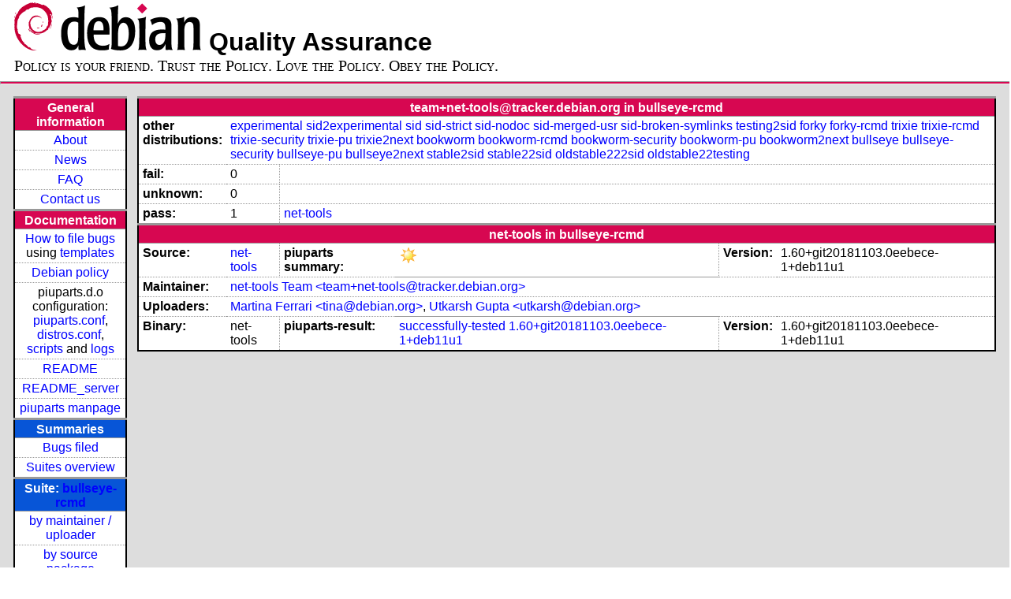

--- FILE ---
content_type: text/html; charset=utf-8
request_url: https://piuparts.debian.org/bullseye-rcmd/maintainer/t/team+net-tools@tracker.debian.org.html
body_size: 2583
content:
<!DOCTYPE HTML PUBLIC "-//W3C//DTD HTML 4.01 Transitional//EN">
<!-- 6461919c7a786fbb05fa04c1aab5c6d6 -->
 <html><head><meta http-equiv="Content-Type" content="text/html; charset=utf-8">
  <!-- Generated by piuparts-report 1.6.1~202508211854~1.6.0-10-gffba2cce -->
  <title>
   Status of team+net-tools@tracker.debian.org packages in bullseye-rcmd
  </title>
  <link type="text/css" rel="stylesheet" href="/style.css">
  <link rel="shortcut icon" href="/favicon.ico">
 </head>

 <body>
 <div id="header">
   <h1 class="header">
    <a href="https://www.debian.org/">
     <img src="/images/openlogo-nd-50.png" border="0" hspace="0" vspace="0" alt=""></a>
    <a href="https://www.debian.org/">
     <img src="/images/debian.png" border="0" hspace="0" vspace="0" alt="Debian Project"></a>
    Quality Assurance
   </h1>
   <div id="obeytoyourfriend">Policy is your friend. Trust the Policy. Love the Policy. Obey the Policy.</div>
 </div>
 <hr>
<div id="main">
<table class="containertable">
 <tr class="containerrow" valign="top">
  <td class="containercell">
   <table class="lefttable">
    <tr class="titlerow">
     <td class="titlecell">
      General information
     </td>
    </tr>
    <tr class="normalrow">
     <td class="contentcell">
      <a href="/">About</a>
     </td>
    </tr>
    <tr class="normalrow">
     <td class="contentcell">
      <a href="/news.html">News</a>
     </td>
    </tr>
    <tr class="normalrow">
     <td class="contentcell">
      <a href="https://wiki.debian.org/piuparts/FAQ" target="_blank">FAQ</a>
     </td>
    </tr>
    <tr class="normalrow">
     <td class="contentcell">
      <a href="mailto:piuparts-devel@alioth-lists.debian.net" target="_blank">Contact us</a>
     </td>
    </tr>
    <tr class="titlerow">
     <td class="titlecell">
      Documentation
     </td>
    </tr>
    <tr class="normalrow">
     <td class="contentcell">
      <a href="/bug_howto.html">How to file bugs</a><br />
      using <a href="/templates/mail/">templates</a>
     </td>
    </tr>
    <tr class="normalrow">
     <td class="contentcell">
      <a href="https://www.debian.org/doc/debian-policy/" target="_blank">Debian policy</a>
     </td>
    </tr>
    <tr class="normalrow">
     <td class="contentcell">
      piuparts.d.o configuration:<br>
      <a href="https://salsa.debian.org/debian/piuparts/tree/develop/instances" target="_blank">piuparts.conf</a>,<br>
      <a href="https://salsa.debian.org/debian/piuparts/blob/develop/conf/distros.conf"
         target="_blank">distros.conf</a>,<br>
      <a href="https://salsa.debian.org/debian/piuparts/tree/develop/custom-scripts" target="_blank">scripts</a> and
      <a href="https://piuparts.debian.org/logs/" target="_blank">logs</a>
     </td>
    </tr>
    <tr class="normalrow">
     <td class="contentcell">
      <a href="/doc/README.html" target="_blank">README</a>
     </td>
    </tr>
    <tr class="normalrow">
     <td class="contentcell">
      <a href="/doc/README_server.html" target="_blank">README_server</a>
     </td>
    </tr>
    <tr class="normalrow">
     <td class="contentcell">
      <a href="/doc/piuparts.1.html" target="_blank">piuparts manpage</a>
     </td>
    </tr>
    <tr class="titlerow">
     <td class="alerttitlecell">
      Summaries
     </td>
    </tr>
    <tr>
     <td class="contentcell">
      <a href="
         https://bugs.debian.org/cgi-bin/pkgreport.cgi?tag=piuparts;users=debian-qa@lists.debian.org&amp;archive=both"
       target="_blank">Bugs filed</a>
     </td>
    </tr>
    <tr class="normalrow">
     <td class="contentcell">
      <a href="https://piuparts.debian.org/overview.html" target="_blank">Suites overview</a>
     </td>
    </tr>
    <tr class="titlerow"><td class="alerttitlecell">Suite: <a href='/bullseye-rcmd'>bullseye-rcmd</a></td></tr><tr><td class="contentcell"><a href="/bullseye-rcmd/maintainer/">by maintainer / uploader</a></td></tr>
<tr><td class="contentcell"><a href="/bullseye-rcmd/source/">by source package</a></td></tr>
<tr><td class="contentcell">states <a href="/bullseye-rcmd/states.png">graph</a></td></tr>
<tr class="titlerow"><td class="alerttitlecell">all tested suites</td></tr><tr class="normalrow"><td class="contentcell"><a href='/experimental'>experimental</a></td></tr>
<tr class="normalrow"><td class="contentcell"><a href='/sid2experimental'>sid2experimental</a></td></tr>
<tr class="normalrow"><td class="contentcell"><a href='/sid'>sid</a></td></tr>
<tr class="normalrow"><td class="contentcell"><a href='/sid-strict'>sid-strict</a></td></tr>
<tr class="normalrow"><td class="contentcell"><a href='/sid-nodoc'>sid-nodoc</a></td></tr>
<tr class="normalrow"><td class="contentcell"><a href='/sid-merged-usr'>sid-merged-usr</a></td></tr>
<tr class="normalrow"><td class="contentcell"><a href='/sid-broken-symlinks'>sid-broken-symlinks</a></td></tr>
<tr class="normalrow"><td class="contentcell"><a href='/testing2sid'>testing2sid</a></td></tr>
<tr class="normalrow"><td class="contentcell"><a href='/forky'>forky</a></td></tr>
<tr class="normalrow"><td class="contentcell"><a href='/forky-rcmd'>forky-rcmd</a></td></tr>
<tr class="normalrow"><td class="contentcell"><a href='/trixie'>trixie</a></td></tr>
<tr class="normalrow"><td class="contentcell"><a href='/trixie-rcmd'>trixie-rcmd</a></td></tr>
<tr class="normalrow"><td class="contentcell"><a href='/trixie-security'>trixie-security</a></td></tr>
<tr class="normalrow"><td class="contentcell"><a href='/trixie-pu'>trixie-pu</a></td></tr>
<tr class="normalrow"><td class="contentcell"><a href='/trixie2next'>trixie2next</a></td></tr>
<tr class="normalrow"><td class="contentcell"><a href='/bookworm'>bookworm</a></td></tr>
<tr class="normalrow"><td class="contentcell"><a href='/bookworm-rcmd'>bookworm-rcmd</a></td></tr>
<tr class="normalrow"><td class="contentcell"><a href='/bookworm-security'>bookworm-security</a></td></tr>
<tr class="normalrow"><td class="contentcell"><a href='/bookworm-pu'>bookworm-pu</a></td></tr>
<tr class="normalrow"><td class="contentcell"><a href='/bookworm2next'>bookworm2next</a></td></tr>
<tr class="normalrow"><td class="contentcell"><a href='/bullseye'>bullseye</a></td></tr>
<tr class="normalrow"><td class="contentcell"><a href='/bullseye-rcmd'>bullseye-rcmd</a></td></tr>
<tr class="normalrow"><td class="contentcell"><a href='/bullseye-security'>bullseye-security</a></td></tr>
<tr class="normalrow"><td class="contentcell"><a href='/bullseye-pu'>bullseye-pu</a></td></tr>
<tr class="normalrow"><td class="contentcell"><a href='/bullseye2next'>bullseye2next</a></td></tr>
<tr class="normalrow"><td class="contentcell"><a href='/stable2sid'>stable2sid</a></td></tr>
<tr class="normalrow"><td class="contentcell"><a href='/stable22sid'>stable22sid</a></td></tr>
<tr class="normalrow"><td class="contentcell"><a href='/oldstable222sid'>oldstable222sid</a></td></tr>
<tr class="normalrow"><td class="contentcell"><a href='/oldstable22testing'>oldstable22testing</a></td></tr>

    <tr class="titlerow">
     <td class="titlecell">
      src: piuparts
     </td>
    </tr>
    <tr class="normalrow">
     <td class="contentcell">
      <a href="https://salsa.debian.org/debian/piuparts.git" target="_blank">Source</a>
     </td>
    </tr>
    <tr class="normalrow">
     <td class="contentcell">
      piuparts.d.o <a href="https://bugs.debian.org/src:piuparts.debian.org" target="_blank">bugs</a>
     </td>
    </tr>
    <tr class="normalrow">
     <td class="contentcell">
      piuparts <a href="https://bugs.debian.org/src:piuparts" target="_blank">bugs</a> /
               <a href="https://salsa.debian.org/debian/piuparts/blob/develop/TODO" target="_blank">ToDo</a>
     </td>
    </tr>
    <tr class="titlerow">
     <td class="titlecell">
      Other Debian QA efforts
     </td>
    </tr>
    <tr class="normalrow">
     <td class="contentcell">
      <a href="https://wiki.debian.org/qa.debian.org" target="_blank">Debian QA Group</a>
     </td>
    </tr>
    <tr class="normalrow">
     <td class="contentcell">
      <a href="https://qa.debian.org/dose/" target="_blank">Dose tools (former: EDOS)</a>
     </td>
    </tr>
    <tr class="normalrow">
     <td class="contentcell">
      <a href="https://lintian.debian.org" target="_blank">Lintian</a>
     </td>
    </tr>
    <tr class="normalrow">
     <td class="contentcell">
      <a href="https://tracker.debian.org" target="_blank">Debian Package Tracker</a>
     </td>
    <tr class="normalrow">
     <td class="contentcell">
      <a href="https://udd.debian.org" target="_blank">Ultimate Debian Database</a>
     </td>
    </tr>
    <tr class="normalrow">
     <td class="contentcell">
      <a href="https://jenkins.debian.net" target="_blank">jenkins.debian.net</a>
     </td>
    </tr>
    <tr class="normalrow">
     <td class="contentcell">
      <a href="http://ci.debian.net" target="_blank">ci.debian.net</a>
     </td>
    </tr>
    <tr class="titlerow">
     <td class="titlecell">
      Last update
     </td>
    </tr>
    <tr class="normalrow">
     <td class="lastcell">
      2026-01-23 21:08 UTC
     </td>
    </tr>
   </table>
  </td>
  <td class="containercell">

   <table class="righttable">
    <tr class="titlerow">
     <td class="titlecell" colspan="6">
      team+net-tools@tracker.debian.org in bullseye-rcmd
     </td>
    </tr>
<tr class="normalrow"><td class="labelcell">other distributions: </td><td class="contentcell2" colspan="5"><a href="/experimental/maintainer/t/team+net-tools@tracker.debian.org.html">experimental</a> <a href="/sid2experimental/maintainer/t/team+net-tools@tracker.debian.org.html">sid2experimental</a> <a href="/sid/maintainer/t/team+net-tools@tracker.debian.org.html">sid</a> <a href="/sid-strict/maintainer/t/team+net-tools@tracker.debian.org.html">sid-strict</a> <a href="/sid-nodoc/maintainer/t/team+net-tools@tracker.debian.org.html">sid-nodoc</a> <a href="/sid-merged-usr/maintainer/t/team+net-tools@tracker.debian.org.html">sid-merged-usr</a> <a href="/sid-broken-symlinks/maintainer/t/team+net-tools@tracker.debian.org.html">sid-broken-symlinks</a> <a href="/testing2sid/maintainer/t/team+net-tools@tracker.debian.org.html">testing2sid</a> <a href="/forky/maintainer/t/team+net-tools@tracker.debian.org.html">forky</a> <a href="/forky-rcmd/maintainer/t/team+net-tools@tracker.debian.org.html">forky-rcmd</a> <a href="/trixie/maintainer/t/team+net-tools@tracker.debian.org.html">trixie</a> <a href="/trixie-rcmd/maintainer/t/team+net-tools@tracker.debian.org.html">trixie-rcmd</a> <a href="/trixie-security/maintainer/t/team+net-tools@tracker.debian.org.html">trixie-security</a> <a href="/trixie-pu/maintainer/t/team+net-tools@tracker.debian.org.html">trixie-pu</a> <a href="/trixie2next/maintainer/t/team+net-tools@tracker.debian.org.html">trixie2next</a> <a href="/bookworm/maintainer/t/team+net-tools@tracker.debian.org.html">bookworm</a> <a href="/bookworm-rcmd/maintainer/t/team+net-tools@tracker.debian.org.html">bookworm-rcmd</a> <a href="/bookworm-security/maintainer/t/team+net-tools@tracker.debian.org.html">bookworm-security</a> <a href="/bookworm-pu/maintainer/t/team+net-tools@tracker.debian.org.html">bookworm-pu</a> <a href="/bookworm2next/maintainer/t/team+net-tools@tracker.debian.org.html">bookworm2next</a> <a href="/bullseye/maintainer/t/team+net-tools@tracker.debian.org.html">bullseye</a> <a href="/bullseye-security/maintainer/t/team+net-tools@tracker.debian.org.html">bullseye-security</a> <a href="/bullseye-pu/maintainer/t/team+net-tools@tracker.debian.org.html">bullseye-pu</a> <a href="/bullseye2next/maintainer/t/team+net-tools@tracker.debian.org.html">bullseye2next</a> <a href="/stable2sid/maintainer/t/team+net-tools@tracker.debian.org.html">stable2sid</a> <a href="/stable22sid/maintainer/t/team+net-tools@tracker.debian.org.html">stable22sid</a> <a href="/oldstable222sid/maintainer/t/team+net-tools@tracker.debian.org.html">oldstable222sid</a> <a href="/oldstable22testing/maintainer/t/team+net-tools@tracker.debian.org.html">oldstable22testing</a> </td></tr>
<tr class="normalrow"><td class="labelcell">fail:</td><td class="contentcell2">0</td><td class="contentcell2" colspan="4">&nbsp;</td></tr>
<tr class="normalrow"><td class="labelcell">unknown:</td><td class="contentcell2">0</td><td class="contentcell2" colspan="4">&nbsp;</td></tr>
<tr class="normalrow"><td class="labelcell">pass:</td><td class="contentcell2">1</td><td class="contentcell2" colspan="4"><a href="#net-tools">net-tools</a> </td></tr>
<tr class="titlerow"><td class="titlecell" colspan="6" id="net-tools">net-tools in bullseye-rcmd</td></tr>
<tr class="normalrow"><td class="labelcell">Source:</td><td class="contentcell2"><a href="https://tracker.debian.org/net-tools" target="_blank">net-tools</a></td><td class="labelcell">piuparts summary:</td><td class="contentcell2"><img src="/images/sunny.png" alt="success"></td><td class="labelcell">Version:</td><td class="contentcell2">1.60+git20181103.0eebece-1+deb11u1</td></tr>
<tr class="normalrow"><td class="labelcell">Maintainer:</td><td class="contentcell2" colspan="5"><a href="/bullseye-rcmd/maintainer/t/team+net-tools@tracker.debian.org.html">net-tools Team &lt;team+net-tools@tracker.debian.org&gt;</a></td></tr>
<tr class="normalrow"><td class="labelcell">Uploaders:</td><td class="contentcell2" colspan="5"><a href="/bullseye-rcmd/maintainer/t/tina@debian.org.html">Martina Ferrari &lt;tina@debian.org&gt;</a>, <a href="/bullseye-rcmd/maintainer/u/utkarsh@debian.org.html">Utkarsh Gupta &lt;utkarsh@debian.org&gt;</a></td></tr>
<tr class="normalrow"><td class="labelcell">Binary:</td><td class="contentcell2">net-tools</td><td class="labelcell">piuparts-result:</td><td class="contentcell2"><a href="/bullseye-rcmd/state-successfully-tested.html#net-tools">successfully-tested</a> <a href="/bullseye-rcmd/pass/net-tools_1.60+git20181103.0eebece-1+deb11u1.log">1.60+git20181103.0eebece-1+deb11u1</a></td><td class="labelcell">Version:</td><td class="contentcell2">1.60+git20181103.0eebece-1+deb11u1</td></tr>

   </table>

  </td>
 </tr>
</table>
</div>
 <hr>
 <div id="footer">
  <div>
   <a href="https://tracker.debian.org/pkg/piuparts" target="_blank">piuparts</a> is GPL2
   <a href="https://packages.debian.org/changelogs/pool/main/p/piuparts/current/copyright" target="_blank">licenced</a>
   and was originally written by <a href="mailto:liw@iki.fi">Lars Wirzenius</a> and today is maintained by
   <a href="mailto:anbe@debian.org">Andreas Beckmann</a> and
   <a href="mailto:holger@layer-acht.org">Holger Levsen</a> and

   <a href="mailto:piuparts-devel@alioth-lists.debian.net">others</a> using
   <a href="https://salsa.debian.org/debian/piuparts.git" target="_blank">piuparts.git</a>.
   Ditto for this website.
   Weather icons are from the
   <a href="http://tango.freedesktop.org/Tango_Icon_Library" target="_blank">Tango Icon Library</a>.
   <a href="http://validator.w3.org/check?uri=referer">
    <img border="0" src="/images/valid-html401.png"
         alt="Valid HTML 4.01!" height="15" width="80" align="middle">
   </a>
   <a href="http://jigsaw.w3.org/css-validator/check/referer">
    <img border="0" src="/images/w3c-valid-css.png"
         alt="Valid CSS!"  height="15" width="80" align="middle">
   </a>
  </div>
 </div>
</body>
</html>
